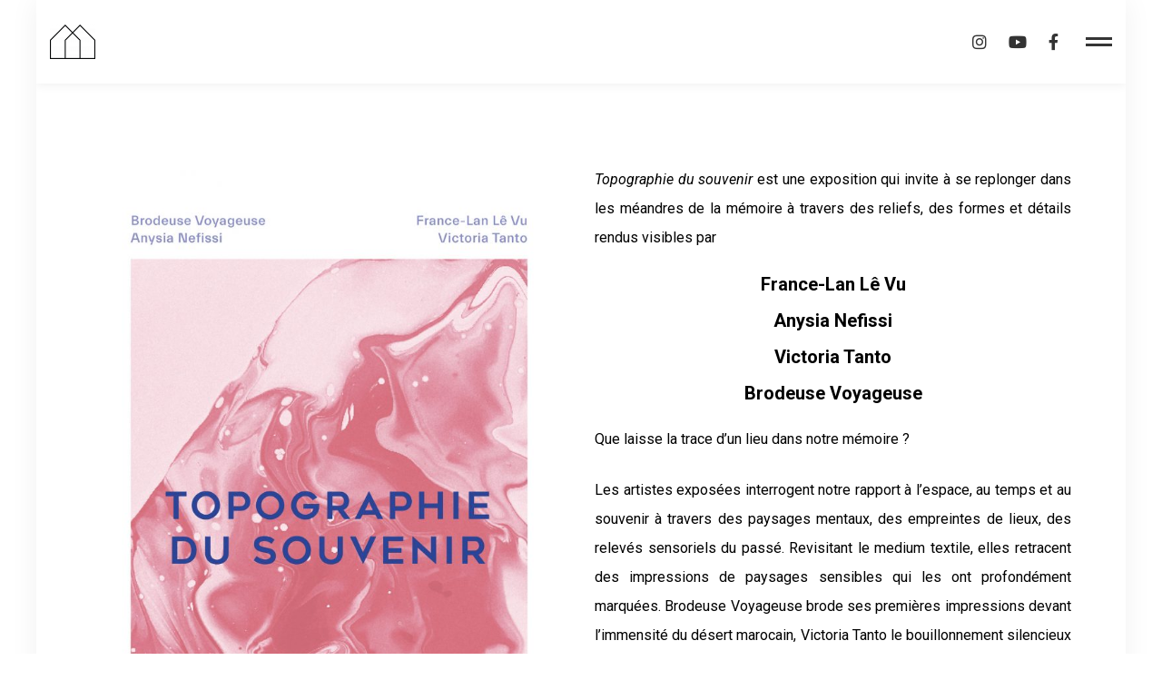

--- FILE ---
content_type: text/css
request_url: https://maisonsoeurs.fr/wp-content/uploads/elementor/css/post-5250.css
body_size: 13040
content:
.elementor-5250 .elementor-element.elementor-element-6e98da7 > .elementor-container > .elementor-row{align-items:stretch;}.elementor-5250 .elementor-element.elementor-element-5ffb581 > .elementor-container > .elementor-row{align-items:stretch;}.elementor-5250 .elementor-element.elementor-element-ae804b9 > .elementor-container > .elementor-row{align-items:stretch;}.elementor-5250 .elementor-element.elementor-element-c75f7ea > .elementor-container > .elementor-row{align-items:stretch;}.elementor-5250 .elementor-element.elementor-element-d980553 > .elementor-container > .elementor-row{align-items:stretch;}.elementor-5250 .elementor-element.elementor-element-4020683 > .elementor-container > .elementor-row{align-items:stretch;}.elementor-5250 .elementor-element.elementor-element-1aed156 > .elementor-container > .elementor-row{align-items:stretch;}.elementor-5250 .elementor-element.elementor-element-5f2c5c8 > .elementor-container > .elementor-row{align-items:stretch;}.elementor-5250 .elementor-element.elementor-element-56aceba > .elementor-container > .elementor-row{align-items:stretch;}.elementor-5250 .elementor-element.elementor-element-956b3a3 > .elementor-container > .elementor-row{align-items:stretch;}.elementor-5250 .elementor-element.elementor-element-24ffe1c > .elementor-container > .elementor-row{align-items:stretch;}.elementor-5250 .elementor-element.elementor-element-68ccbe1 > .elementor-container > .elementor-row{align-items:stretch;}.elementor-5250 .elementor-element.elementor-element-075a585 > .elementor-container > .elementor-row{align-items:stretch;}.elementor-5250 .elementor-element.elementor-element-52b0a67 > .elementor-container > .elementor-row{align-items:stretch;}.elementor-5250 .elementor-element.elementor-element-d32b630 > .elementor-container > .elementor-row{align-items:stretch;}.elementor-5250 .elementor-element.elementor-element-21dda28 > .elementor-container > .elementor-row{align-items:stretch;}.elementor-5250 .elementor-element.elementor-element-e7cf32f > .elementor-container > .elementor-row{align-items:stretch;}.elementor-5250 .elementor-element.elementor-element-904d12e > .elementor-container > .elementor-row{align-items:stretch;}.elementor-5250 .elementor-element.elementor-element-698aab0 > .elementor-container > .elementor-row{align-items:stretch;}.elementor-5250 .elementor-element.elementor-element-39af654 > .elementor-container > .elementor-row{align-items:stretch;}.elementor-5250 .elementor-element.elementor-element-9e017f9 > .elementor-container > .elementor-row{align-items:stretch;}.elementor-5250 .elementor-element.elementor-element-8ca9e13 > .elementor-container > .elementor-row{align-items:stretch;}.elementor-5250 .elementor-element.elementor-element-6675b69 > .elementor-container > .elementor-row{align-items:stretch;}.elementor-5250 .elementor-element.elementor-element-135df3a > .elementor-container > .elementor-row{align-items:stretch;}.elementor-5250 .elementor-element.elementor-element-6d683be > .elementor-container > .elementor-row{align-items:stretch;}.elementor-5250 .elementor-element.elementor-element-29a111c > .elementor-container > .elementor-row{align-items:stretch;}.elementor-5250 .elementor-element.elementor-element-4cb8321 > .elementor-container > .elementor-row{align-items:stretch;}.elementor-5250 .elementor-element.elementor-element-c8c0b47 > .elementor-container > .elementor-row{align-items:stretch;}.elementor-5250 .elementor-element.elementor-element-c8c0b47{margin-top:60px;margin-bottom:0px;}.elementor-5250 .elementor-element.elementor-element-4f7731f.elementor-column > .elementor-widget-wrap{justify-content:center;}.elementor-5250 .elementor-element.elementor-element-36bdc71 > .elementor-container > .elementor-row{align-items:stretch;}.elementor-bc-flex-widget .elementor-5250 .elementor-element.elementor-element-9b36a24.elementor-column .elementor-widget-wrap{align-items:flex-start;}.elementor-5250 .elementor-element.elementor-element-9b36a24.elementor-column.elementor-element[data-element_type="column"] > .elementor-widget-wrap.elementor-element-populated{align-content:flex-start;align-items:flex-start;}.elementor-5250 .elementor-element.elementor-element-9b36a24.elementor-column > .elementor-widget-wrap{justify-content:center;}.elementor-5250 .elementor-element.elementor-element-c643c71{text-align:center;color:#F6D5DE;width:var( --container-widget-width, 85% );max-width:85%;--container-widget-width:85%;--container-widget-flex-grow:0;}.elementor-5250 .elementor-element.elementor-element-c643c71 > .elementor-widget-container{margin:-30px 0px 050px 0px;}.elementor-bc-flex-widget .elementor-5250 .elementor-element.elementor-element-7093f88.elementor-column .elementor-widget-wrap{align-items:center;}.elementor-5250 .elementor-element.elementor-element-7093f88.elementor-column.elementor-element[data-element_type="column"] > .elementor-widget-wrap.elementor-element-populated{align-content:center;align-items:center;}.elementor-5250 .elementor-element.elementor-element-7093f88.elementor-column > .elementor-widget-wrap{justify-content:center;}.elementor-5250 .elementor-element.elementor-element-eb4ee3b{color:#000000;font-family:"Roboto", Sans-serif;font-weight:400;width:var( --container-widget-width, 100% );max-width:100%;--container-widget-width:100%;--container-widget-flex-grow:0;}.elementor-5250 .elementor-element.elementor-element-599f78f{color:#000000;font-family:"Roboto", Sans-serif;font-weight:400;width:var( --container-widget-width, 60% );max-width:60%;--container-widget-width:60%;--container-widget-flex-grow:0;}.elementor-5250 .elementor-element.elementor-element-599f78f > .elementor-widget-container{margin:15px 0px 15px 0px;}.elementor-5250 .elementor-element.elementor-element-9dd74b8{color:#000000;font-family:"Roboto", Sans-serif;font-weight:400;width:var( --container-widget-width, 100% );max-width:100%;--container-widget-width:100%;--container-widget-flex-grow:0;}.elementor-5250 .elementor-element.elementor-element-203d4fd{text-align:center;color:#000000;font-family:"Roboto", Sans-serif;font-weight:400;width:var( --container-widget-width, 100% );max-width:100%;--container-widget-width:100%;--container-widget-flex-grow:0;}.elementor-5250 .elementor-element.elementor-element-203d4fd > .elementor-widget-container{margin:25px 0px 0px 0px;padding:15px 15px 15px 15px;border-style:solid;}.elementor-5250 .elementor-element.elementor-element-ab0cd26 .elementor-button .elementor-align-icon-right{margin-left:0px;}.elementor-5250 .elementor-element.elementor-element-ab0cd26 .elementor-button .elementor-align-icon-left{margin-right:0px;}.elementor-5250 .elementor-element.elementor-element-ab0cd26 .elementor-button{font-size:18px;font-weight:300;text-transform:lowercase;font-style:normal;text-decoration:none;letter-spacing:0px;fill:#000000;color:#000000;background-color:#FFFFFF;border-style:solid;border-width:0.5px 0.5px 0.5px 0.5px;border-color:#000000;}.elementor-5250 .elementor-element.elementor-element-ab0cd26 > .elementor-widget-container{margin:25px 0px 25px 00px;}.elementor-5250 .elementor-element.elementor-element-0603146 > .elementor-container{max-width:1000px;}.elementor-5250 .elementor-element.elementor-element-0603146 > .elementor-container > .elementor-row{align-items:stretch;}.elementor-5250 .elementor-element.elementor-element-0603146 > .elementor-container > .elementor-column > .elementor-widget-wrap{align-content:center;align-items:center;}.elementor-5250 .elementor-element.elementor-element-0603146{margin-top:0px;margin-bottom:0px;}.elementor-bc-flex-widget .elementor-5250 .elementor-element.elementor-element-d99670c.elementor-column .elementor-widget-wrap{align-items:center;}.elementor-5250 .elementor-element.elementor-element-d99670c.elementor-column.elementor-element[data-element_type="column"] > .elementor-widget-wrap.elementor-element-populated{align-content:center;align-items:center;}.elementor-5250 .elementor-element.elementor-element-d99670c.elementor-column > .elementor-widget-wrap{justify-content:center;}.elementor-5250 .elementor-element.elementor-element-7a89646{text-align:right;color:#000000;z-index:47;}.elementor-5250 .elementor-element.elementor-element-7a89646 > .elementor-widget-container{margin:0px 0px 0px 0px;}.elementor-5250 .elementor-element.elementor-element-4e76598 > .elementor-container > .elementor-row{align-items:stretch;}.elementor-5250 .elementor-element.elementor-element-aa6848b .elementor-button .elementor-align-icon-right{margin-left:0px;}.elementor-5250 .elementor-element.elementor-element-aa6848b .elementor-button .elementor-align-icon-left{margin-right:0px;}.elementor-5250 .elementor-element.elementor-element-aa6848b .elementor-button{font-size:20px;font-weight:300;text-transform:lowercase;font-style:normal;text-decoration:none;letter-spacing:0px;fill:#000000;color:#000000;background-color:#FFFFFF;border-style:solid;border-width:0.5px 0.5px 0.5px 0.5px;border-color:#000000;}.elementor-5250 .elementor-element.elementor-element-aa6848b > .elementor-widget-container{margin:25px 0px 25px 00px;}@media(max-width:1024px){.elementor-5250 .elementor-element.elementor-element-c643c71{--container-widget-width:60%;--container-widget-flex-grow:0;width:var( --container-widget-width, 60% );max-width:60%;}.elementor-5250 .elementor-element.elementor-element-eb4ee3b{--container-widget-width:100%;--container-widget-flex-grow:0;width:var( --container-widget-width, 100% );max-width:100%;}.elementor-5250 .elementor-element.elementor-element-599f78f{--container-widget-width:80%;--container-widget-flex-grow:0;width:var( --container-widget-width, 80% );max-width:80%;}.elementor-5250 .elementor-element.elementor-element-9dd74b8{--container-widget-width:100%;--container-widget-flex-grow:0;width:var( --container-widget-width, 100% );max-width:100%;}.elementor-5250 .elementor-element.elementor-element-203d4fd{--container-widget-width:80%;--container-widget-flex-grow:0;width:var( --container-widget-width, 80% );max-width:80%;}}@media(max-width:767px){.elementor-5250 .elementor-element.elementor-element-c8c0b47{padding:0px 30px 0px 30px;}.elementor-5250 .elementor-element.elementor-element-4f7731f > .elementor-element-populated.elementor-element-populated{padding:0px 0px 0px 0px;}.elementor-5250 .elementor-element.elementor-element-c643c71{text-align:center;--container-widget-width:212px;--container-widget-flex-grow:0;width:var( --container-widget-width, 212px );max-width:212px;}.elementor-5250 .elementor-element.elementor-element-c643c71 > .elementor-widget-container{margin:-20px 0px 0px 0px;}.elementor-5250 .elementor-element.elementor-element-7093f88{width:100%;order:1;}.elementor-bc-flex-widget .elementor-5250 .elementor-element.elementor-element-7093f88.elementor-column .elementor-widget-wrap{align-items:center;}.elementor-5250 .elementor-element.elementor-element-7093f88.elementor-column.elementor-element[data-element_type="column"] > .elementor-widget-wrap.elementor-element-populated{align-content:center;align-items:center;}.elementor-5250 .elementor-element.elementor-element-7093f88.elementor-column > .elementor-widget-wrap{justify-content:center;}.elementor-5250 .elementor-element.elementor-element-7093f88 > .elementor-widget-wrap > .elementor-widget:not(.elementor-widget__width-auto):not(.elementor-widget__width-initial):not(:last-child):not(.elementor-absolute){margin-bottom:20px;}.elementor-5250 .elementor-element.elementor-element-eb4ee3b{font-size:15px;--container-widget-width:100%;--container-widget-flex-grow:0;width:var( --container-widget-width, 100% );max-width:100%;}.elementor-5250 .elementor-element.elementor-element-599f78f{font-size:15px;width:100%;max-width:100%;}.elementor-5250 .elementor-element.elementor-element-9dd74b8{font-size:15px;--container-widget-width:100%;--container-widget-flex-grow:0;width:var( --container-widget-width, 100% );max-width:100%;}.elementor-5250 .elementor-element.elementor-element-203d4fd{font-size:13px;width:var( --container-widget-width, 100% );max-width:100%;--container-widget-width:100%;--container-widget-flex-grow:0;}.elementor-5250 .elementor-element.elementor-element-ab0cd26 .elementor-button{font-size:14px;}.elementor-5250 .elementor-element.elementor-element-d99670c{width:100%;}.elementor-bc-flex-widget .elementor-5250 .elementor-element.elementor-element-d99670c.elementor-column .elementor-widget-wrap{align-items:center;}.elementor-5250 .elementor-element.elementor-element-d99670c.elementor-column.elementor-element[data-element_type="column"] > .elementor-widget-wrap.elementor-element-populated{align-content:center;align-items:center;}.elementor-5250 .elementor-element.elementor-element-d99670c.elementor-column > .elementor-widget-wrap{justify-content:center;}.elementor-5250 .elementor-element.elementor-element-aa6848b .elementor-button{font-size:14px;}.elementor-5250 .elementor-element.elementor-element-aa6848b > .elementor-widget-container{margin:50px 0px 0px 0px;}}@media(min-width:768px){.elementor-5250 .elementor-element.elementor-element-4f7731f{width:100%;}.elementor-5250 .elementor-element.elementor-element-d99670c{width:100%;}}

--- FILE ---
content_type: text/css
request_url: https://maisonsoeurs.fr/wp-content/uploads/elementor/css/post-97.css
body_size: 3231
content:
.elementor-97 .elementor-element.elementor-element-6e4a650 > .elementor-container > .elementor-row{align-items:center;}.elementor-97 .elementor-element.elementor-element-6e4a650{margin-top:60px;margin-bottom:0px;padding:0px 0px 0px 0px;}.elementor-97 .elementor-element.elementor-element-0ab1d9b{--divider-border-style:solid;--divider-color:#000;--divider-border-width:1px;}.elementor-97 .elementor-element.elementor-element-0ab1d9b .elementor-divider-separator{width:100%;}.elementor-97 .elementor-element.elementor-element-0ab1d9b .elementor-divider{padding-top:15px;padding-bottom:15px;}.elementor-97 .elementor-element.elementor-element-b4fd843 > .elementor-container > .elementor-row{align-items:stretch;}.elementor-97 .elementor-element.elementor-element-b4fd843{margin-top:0px;margin-bottom:45px;}.elementor-97 .elementor-element.elementor-element-8000895 > .elementor-element-populated{margin:-10px 30px 0px 60px;--e-column-margin-right:30px;--e-column-margin-left:60px;}.elementor-97 .elementor-element.elementor-element-bcb2c33 > .elementor-widget-container{margin:0px 0px 0px 0px;padding:0px 0px 0px 0px;}.elementor-97 .elementor-element.elementor-element-337ad9f{text-align:center;}.elementor-97 .elementor-element.elementor-element-337ad9f > .elementor-widget-container{margin:15px 0px 0px 0px;}.elementor-97 .elementor-element.elementor-element-b43d8f3 > .elementor-element-populated{margin:0px 60px 30px 30px;--e-column-margin-right:60px;--e-column-margin-left:30px;}.elementor-97 .elementor-element.elementor-element-b43d8f3 > .elementor-element-populated.elementor-element-populated{padding:0px 0px 0px 0px;}@media(max-width:1024px){.elementor-97 .elementor-element.elementor-element-8000895 > .elementor-element-populated{margin:0px 15px 0px 30px;--e-column-margin-right:15px;--e-column-margin-left:30px;}.elementor-97 .elementor-element.elementor-element-b43d8f3 > .elementor-element-populated{margin:0px 0px 0px 15px;--e-column-margin-right:0px;--e-column-margin-left:15px;}}@media(min-width:768px){.elementor-97 .elementor-element.elementor-element-8000895{width:25.086%;}.elementor-97 .elementor-element.elementor-element-b43d8f3{width:74.914%;}}@media(max-width:767px){.elementor-97 .elementor-element.elementor-element-8000895 > .elementor-widget-wrap > .elementor-widget:not(.elementor-widget__width-auto):not(.elementor-widget__width-initial):not(:last-child):not(.elementor-absolute){margin-bottom:0px;}.elementor-97 .elementor-element.elementor-element-8000895 > .elementor-element-populated{margin:0px 30px 0px 30px;--e-column-margin-right:30px;--e-column-margin-left:30px;}.elementor-97 .elementor-element.elementor-element-bcb2c33{width:var( --container-widget-width, 100% );max-width:100%;--container-widget-width:100%;--container-widget-flex-grow:0;}.elementor-97 .elementor-element.elementor-element-337ad9f{width:var( --container-widget-width, 100% );max-width:100%;--container-widget-width:100%;--container-widget-flex-grow:0;}.elementor-97 .elementor-element.elementor-element-b43d8f3 > .elementor-element-populated{margin:0px 30px 0px 30px;--e-column-margin-right:30px;--e-column-margin-left:30px;}.elementor-97 .elementor-element.elementor-element-620f7b1{width:var( --container-widget-width, 100% );max-width:100%;--container-widget-width:100%;--container-widget-flex-grow:0;}}

--- FILE ---
content_type: text/javascript
request_url: https://maisonsoeurs.fr/wp-content/themes/maxcoach/elementor/assets/js/widgets/widget-gallery-justified-content.js
body_size: 1225
content:
(
	function( $ ) {
		'use strict';

		var MaxcoachGalleryJustifiedContentHandler = function( $scope, $ ) {
			var $el = $scope.find( '.maxcoach-grid' );

			var jRowHeight        = $el.data( 'justified-height' ) ? $el.data( 'justified-height' ) : 440,
			    jMaxRowHeight     = $el.data( 'justified-max-height' ) ? $el.data( 'justified-max-height' ) : 0,
			    jLastRow          = $el.data( 'justified-last-row' ) ? $el.data( 'justified-last-row' ) : 'justify',
			    $justifiedOptions = {
				    rowHeight: jRowHeight,
				    margins: 10,
				    border: 0,
				    lastRow: 'nojustify'
			    };

			$el.imagesLoaded( function() {
				$el.justifiedGallery( $justifiedOptions );

				handlerEntranceAnimation( $el );
			} );
		};

		function handlerEntranceAnimation( $grid ) {
			var items = $grid.children( '.grid-item' );

			items.elementorWaypoint( function() {
				// Fix for different ver of waypoints plugin.
				var _self = this.element ? this.element : this;
				var $self = $( _self );
				$self.addClass( 'animate' );
			}, {
				offset: '90%',
				triggerOnce: true
			} );
		}

		$( window ).on( 'elementor/frontend/init', function() {
			elementorFrontend.hooks.addAction( 'frontend/element_ready/tm-gallery-justified-content.default', MaxcoachGalleryJustifiedContentHandler );
		} );
	}
)( jQuery );
